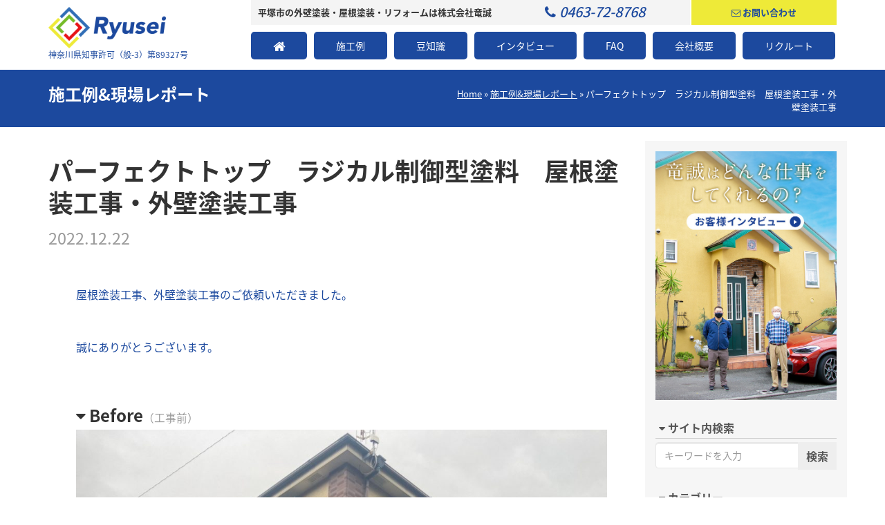

--- FILE ---
content_type: text/html; charset=UTF-8
request_url: https://www.ryu-sei.jp/2022/12/22/post-20221222-6/
body_size: 27690
content:
<!DOCTYPE html>
<!--[if lt IE 7 ]> <html class="ie6" lang="ja"><![endif]-->
<!--[if IE 7 ]> <html class="ie7" lang="ja"><![endif]-->
<!--[if IE 8 ]> <html class="ie8" lang="ja"><![endif]-->
<!--[if IE 9 ]> <html class="ie9" lang="ja"><![endif]-->
<!--[if (gt IE 9)|!(IE)]><!-->
<html class="" lang="ja">
<!--<![endif]-->

<head>
	<meta charset="utf-8">
	<meta http-equiv="X-UA-Compatible" content="IE=edge">
	<meta name="viewport" content="width=device-width, initial-scale=1">
	<link rel="icon" href="https://www.ryu-sei.jp/cms/wp-content/themes/bondo-pageBuilder/assets/images/favicon.ico">
	
	<link href="https://www.ryu-sei.jp/cms/wp-content/themes/bondo-pageBuilder/assets/css/bootstrap.min.css" rel="stylesheet">
	<link href="https://www.ryu-sei.jp/cms/wp-content/themes/bondo-pageBuilder/assets/css/custom.css" rel="stylesheet">
	<!--[if lt IE 9]>
<script src="https://www.ryu-sei.jp/cms/wp-content/themes/bondo-pageBuilder/assets/js/html5shiv.min.js"></script>
<script src="https://www.ryu-sei.jp/cms/wp-content/themes/bondo-pageBuilder/assets/js/respond.min.js"></script>
<![endif]-->

	
<!-- This site is optimized with the Yoast SEO plugin v7.5.1 - https://yoast.com/wordpress/plugins/seo/ -->
<title>パーフェクトトップ　ラジカル制御型塗料　屋根塗装工事・外壁塗装工事 - 株式会社竜誠</title>
<link rel="canonical" href="https://www.ryu-sei.jp/2022/12/22/post-20221222-6/" />
<meta property="og:locale" content="ja_JP" />
<meta property="og:type" content="article" />
<meta property="og:title" content="パーフェクトトップ　ラジカル制御型塗料　屋根塗装工事・外壁塗装工事 - 株式会社竜誠" />
<meta property="og:description" content="屋根塗装工事、外壁塗装工事のご依頼いただきました。 &nbsp; 誠にありがとうございます。 Before（工事前） After（工事後） 施工例&amp;現場レポート　一覧へ戻る" />
<meta property="og:url" content="https://www.ryu-sei.jp/2022/12/22/post-20221222-6/" />
<meta property="og:site_name" content="株式会社竜誠" />
<meta property="article:section" content="施工例&amp;現場レポート" />
<meta property="article:published_time" content="2022-12-22T08:38:08+09:00" />
<meta property="article:modified_time" content="2023-03-01T18:33:40+09:00" />
<meta property="og:updated_time" content="2023-03-01T18:33:40+09:00" />
<meta property="og:image" content="https://www.ryu-sei.jp/cms/wp-content/uploads/2022/12/894BC136-46E6-4690-A31E-45C74E0BEC16.jpeg" />
<meta property="og:image:secure_url" content="https://www.ryu-sei.jp/cms/wp-content/uploads/2022/12/894BC136-46E6-4690-A31E-45C74E0BEC16.jpeg" />
<meta property="og:image:width" content="1479" />
<meta property="og:image:height" content="1109" />
<meta name="twitter:card" content="summary_large_image" />
<meta name="twitter:description" content="屋根塗装工事、外壁塗装工事のご依頼いただきました。 &nbsp; 誠にありがとうございます。 Before（工事前） After（工事後） 施工例&amp;現場レポート　一覧へ戻る" />
<meta name="twitter:title" content="パーフェクトトップ　ラジカル制御型塗料　屋根塗装工事・外壁塗装工事 - 株式会社竜誠" />
<meta name="twitter:image" content="https://www.ryu-sei.jp/cms/wp-content/uploads/2022/12/894BC136-46E6-4690-A31E-45C74E0BEC16.jpeg" />
<!-- / Yoast SEO plugin. -->

<link rel='dns-prefetch' href='//maxcdn.bootstrapcdn.com' />
<link rel='dns-prefetch' href='//s.w.org' />
<link rel="alternate" type="application/rss+xml" title="株式会社竜誠 &raquo; パーフェクトトップ　ラジカル制御型塗料　屋根塗装工事・外壁塗装工事 のコメントのフィード" href="https://www.ryu-sei.jp/2022/12/22/post-20221222-6/feed/" />
		<script type="text/javascript">
			window._wpemojiSettings = {"baseUrl":"https:\/\/s.w.org\/images\/core\/emoji\/11\/72x72\/","ext":".png","svgUrl":"https:\/\/s.w.org\/images\/core\/emoji\/11\/svg\/","svgExt":".svg","source":{"concatemoji":"https:\/\/www.ryu-sei.jp\/cms\/wp-includes\/js\/wp-emoji-release.min.js?ver=4.9.26"}};
			!function(e,a,t){var n,r,o,i=a.createElement("canvas"),p=i.getContext&&i.getContext("2d");function s(e,t){var a=String.fromCharCode;p.clearRect(0,0,i.width,i.height),p.fillText(a.apply(this,e),0,0);e=i.toDataURL();return p.clearRect(0,0,i.width,i.height),p.fillText(a.apply(this,t),0,0),e===i.toDataURL()}function c(e){var t=a.createElement("script");t.src=e,t.defer=t.type="text/javascript",a.getElementsByTagName("head")[0].appendChild(t)}for(o=Array("flag","emoji"),t.supports={everything:!0,everythingExceptFlag:!0},r=0;r<o.length;r++)t.supports[o[r]]=function(e){if(!p||!p.fillText)return!1;switch(p.textBaseline="top",p.font="600 32px Arial",e){case"flag":return s([55356,56826,55356,56819],[55356,56826,8203,55356,56819])?!1:!s([55356,57332,56128,56423,56128,56418,56128,56421,56128,56430,56128,56423,56128,56447],[55356,57332,8203,56128,56423,8203,56128,56418,8203,56128,56421,8203,56128,56430,8203,56128,56423,8203,56128,56447]);case"emoji":return!s([55358,56760,9792,65039],[55358,56760,8203,9792,65039])}return!1}(o[r]),t.supports.everything=t.supports.everything&&t.supports[o[r]],"flag"!==o[r]&&(t.supports.everythingExceptFlag=t.supports.everythingExceptFlag&&t.supports[o[r]]);t.supports.everythingExceptFlag=t.supports.everythingExceptFlag&&!t.supports.flag,t.DOMReady=!1,t.readyCallback=function(){t.DOMReady=!0},t.supports.everything||(n=function(){t.readyCallback()},a.addEventListener?(a.addEventListener("DOMContentLoaded",n,!1),e.addEventListener("load",n,!1)):(e.attachEvent("onload",n),a.attachEvent("onreadystatechange",function(){"complete"===a.readyState&&t.readyCallback()})),(n=t.source||{}).concatemoji?c(n.concatemoji):n.wpemoji&&n.twemoji&&(c(n.twemoji),c(n.wpemoji)))}(window,document,window._wpemojiSettings);
		</script>
		<style type="text/css">
img.wp-smiley,
img.emoji {
	display: inline !important;
	border: none !important;
	box-shadow: none !important;
	height: 1em !important;
	width: 1em !important;
	margin: 0 .07em !important;
	vertical-align: -0.1em !important;
	background: none !important;
	padding: 0 !important;
}
</style>
<link rel='stylesheet' id='font-awesome-css'  href='https://maxcdn.bootstrapcdn.com/font-awesome/4.7.0/css/font-awesome.min.css?ver=2.2' type='text/css' media='all' />
<link rel='stylesheet' id='fl-builder-layout-2014-css'  href='https://www.ryu-sei.jp/cms/wp-content/uploads/bb-plugin/cache/2014-layout.css?ver=0a8c2a25e5f3465260f94a4b68f1f334' type='text/css' media='all' />
<link rel='stylesheet' id='addtoany-css'  href='https://www.ryu-sei.jp/cms/wp-content/plugins/add-to-any/addtoany.min.css?ver=1.14' type='text/css' media='all' />
<script>if (document.location.protocol != "https:") {document.location = document.URL.replace(/^http:/i, "https:");}</script><script type='text/javascript' src='https://www.ryu-sei.jp/cms/wp-includes/js/jquery/jquery.js?ver=1.12.4'></script>
<script type='text/javascript' src='https://www.ryu-sei.jp/cms/wp-includes/js/jquery/jquery-migrate.min.js?ver=1.4.1'></script>
<script type='text/javascript' src='https://www.ryu-sei.jp/cms/wp-content/plugins/add-to-any/addtoany.min.js?ver=1.0'></script>

<script data-cfasync="false">
window.a2a_config=window.a2a_config||{};a2a_config.callbacks=[];a2a_config.overlays=[];a2a_config.templates={};a2a_localize = {
	Share: "共有",
	Save: "ブックマーク",
	Subscribe: "購読",
	Email: "メール",
	Bookmark: "ブックマーク",
	ShowAll: "すべて表示する",
	ShowLess: "小さく表示する",
	FindServices: "サービスを探す",
	FindAnyServiceToAddTo: "追加するサービスを今すぐ探す",
	PoweredBy: "Powered by",
	ShareViaEmail: "メールでシェアする",
	SubscribeViaEmail: "メールで購読する",
	BookmarkInYourBrowser: "ブラウザにブックマーク",
	BookmarkInstructions: "このページをブックマークするには、 Ctrl+D または \u2318+D を押下。",
	AddToYourFavorites: "お気に入りに追加",
	SendFromWebOrProgram: "任意のメールアドレスまたはメールプログラムから送信",
	EmailProgram: "メールプログラム",
	More: "詳細&#8230;"
};

(function(d,s,a,b){a=d.createElement(s);b=d.getElementsByTagName(s)[0];a.async=1;a.src="https://static.addtoany.com/menu/page.js";b.parentNode.insertBefore(a,b);})(document,"script");
</script>

<!-- Global site tag (gtag.js) - Google Analytics -->
<script async src="https://www.googletagmanager.com/gtag/js?id=UA-609315-68"></script>
<script>
  window.dataLayer = window.dataLayer || [];
  function gtag(){dataLayer.push(arguments);}
  gtag('js', new Date());
  gtag('config', 'UA-609315-68');
</script>

</head>

<body>


	<section>
		<div class="container">
			<div class="row">
				<div class="col-sm-3 hidden-xs">
					<h1 class="mt00 mb00 hLogo" style="padding-top: 10px;"><a href="https://www.ryu-sei.jp/"><img src="https://www.ryu-sei.jp/cms/wp-content/themes/bondo-pageBuilder/assets/images/logo.png" alt="株式会社竜誠"></a></h1>
					<div style="font-size: 12px;">
						神奈川県知事許可（般-3）第89327号
					</div>
				</div>
				<div class="col-sm-9">
					<div class="headerObi hidden-xs">
						<div class="row row-0">
							<div class="col-sm-5 col-md-6 hTagline">
								<h1>平塚市の外壁塗装・屋根塗装・リフォームは株式会社竜誠</h1>
							</div>
							<div class="col-sm-4 col-md-3 hTelNum">
								<i class="fa fa-phone" aria-hidden="true"></i> 0463-72-8768
							</div>
							<div class="col-sm-3 hContactBtn">
								<a href="https://www.ryu-sei.jp/contact/" class="btn btn-default btn-ryusei-yellow btn-block"><i class="fa fa-envelope-o" aria-hidden="true"></i> お問い合わせ</a>
							</div>
						</div>

					</div>
					<nav class="navbar navbar-default mb05">
							<!-- Brand and toggle get grouped for better mobile display -->
							<div class="navbar-header">
								<button type="button" class="navbar-toggle collapsed" data-toggle="collapse" data-target="#bs-example-navbar-collapse-1" aria-expanded="false">
								<span class="sr-only">Toggle navigation</span>
								<span class="icon-bar"></span>
								<span class="icon-bar"></span>
								<span class="icon-bar"></span>
									<span class="navLabel">メニュー</span>
							  </button>
								<div class="visible-xs logo">
									<a href="https://www.ryu-sei.jp/"><img src="https://www.ryu-sei.jp/cms/wp-content/themes/bondo-pageBuilder/assets/images/logo.png" alt="株式会社竜誠"></a>
									<div class="xsTagline">
										平塚市の塗装・リフォーム会社
									</div>
									<div style="position: absolute; top: 25px; left: 170px; font-size: 12px;">
										神奈川県知事許可<br>(般-3)第89327号
									</div>
								</div>
							</div>

							<!-- Collect the nav links, forms, and other content for toggling -->
							<div class="collapse navbar-collapse" id="bs-example-navbar-collapse-1">
								<ul class="nav navbar-nav">
									<li><a href="https://www.ryu-sei.jp/"><i class="fa fa-home fa-lg" aria-hidden="true"></i></a></li>
									<li><a href="https://www.ryu-sei.jp/works/">施工例</a></li>
									<li><a href="https://www.ryu-sei.jp/column/">豆知識</a></li>
									<li><a href="https://www.ryu-sei.jp/interview/">インタビュー</a></li>
									<li><a href="https://www.ryu-sei.jp/faq/">FAQ</a></li>
									<li><a href="https://www.ryu-sei.jp/company/">会社概要</a></li>
									<li><a href="https://www.ryu-sei.jp/recruit/">リクルート</a></li>
								</ul>
							</div>
							<!-- /.navbar-collapse -->
					</nav>
				</div>
				<div class="row row-0 xsHContact visible-xs">
					<div class="col-xs-7 telNum">
						<a href="tel:0463-72-8768"><i class="fa fa-phone" aria-hidden="true"></i> 0463-72-8768</a>
					</div>
					<div class="col-xs-5">
						<a href="https://www.ryu-sei.jp/contact/" class="btn btn-default btn-ryusei-navy btn-block"><i class="fa fa-envelope-o" aria-hidden="true"></i> お問い合わせ</a>
					</div>
				</div>
			</div>

		</div>
	</section>

<section class="archivePageTitle">
	<div class="container">
		<div class="row">
			<div class="col-sm-6">
				<h1>施工例&amp;現場レポート</h1>
			</div>
			<div class="col-sm-6">
				
				<div class="pankuzu"><span xmlns:v="http://rdf.data-vocabulary.org/#"><span typeof="v:Breadcrumb"><a href="https://www.ryu-sei.jp/" rel="v:url" property="v:title">Home</a> » <span rel="v:child" typeof="v:Breadcrumb"><a href="https://www.ryu-sei.jp/works/" rel="v:url" property="v:title">施工例&amp;現場レポート</a> » <span class="breadcrumb_last">パーフェクトトップ　ラジカル制御型塗料　屋根塗装工事・外壁塗装工事</span></span></span></span></div>
							</div>
		</div>
	</div>
</section>

<section class="pb20">
	<div class="container">
		
		<div class="row">
			<div class="col-md-9 col-sm-8">
				
				<div class="article-body">
													<h1 class="postTitle">パーフェクトトップ　ラジカル制御型塗料　屋根塗装工事・外壁塗装工事<br>
					<small>2022.12.22</small></h1>
				<div class="fl-builder-content fl-builder-content-2014 fl-builder-content-primary fl-builder-global-templates-locked" data-post-id="2014"><div class="fl-row fl-row-fixed-width fl-row-bg-none fl-node-63a398af86157" data-node="63a398af86157">
	<div class="fl-row-content-wrap">
						<div class="fl-row-content fl-row-fixed-width fl-node-content">
		
<div class="fl-col-group fl-node-63a398af86158" data-node="63a398af86158">
			<div class="fl-col fl-node-63a398af86159" data-node="63a398af86159">
	<div class="fl-col-content fl-node-content">
	<div class="fl-module fl-module-rich-text fl-node-63a398af8615b" data-node="63a398af8615b">
	<div class="fl-module-content fl-node-content">
		<div class="fl-rich-text">
	<p>屋根塗装工事、外壁塗装工事のご依頼いただきました。</p>
<p>&nbsp;</p>
<p>誠にありがとうございます。</p>
</div>
	</div>
</div>
	</div>
</div>
	</div>
		</div>
	</div>
</div>
<div class="fl-row fl-row-fixed-width fl-row-bg-none fl-node-63a398af86135" data-node="63a398af86135">
	<div class="fl-row-content-wrap">
						<div class="fl-row-content fl-row-fixed-width fl-node-content">
		
<div class="fl-col-group fl-node-63a398af8613f" data-node="63a398af8613f">
			<div class="fl-col fl-node-63a398af86143" data-node="63a398af86143">
	<div class="fl-col-content fl-node-content">
	<div class="fl-module fl-module-heading fl-node-63a398af86154" data-node="63a398af86154">
	<div class="fl-module-content fl-node-content">
		<h3 class="fl-heading">
		<span class="fl-heading-text"><i class="fa fa-caret-down"></i> Before<small>（工事前）</small></span>
	</h3>
	</div>
</div>
<div class="fl-module fl-module-photo fl-node-63a398af86145" data-node="63a398af86145">
	<div class="fl-module-content fl-node-content">
		<div class="fl-photo fl-photo-align-center" itemscope itemtype="https://schema.org/ImageObject">
	<div class="fl-photo-content fl-photo-img-jpeg">
				<img class="fl-photo-img wp-image-1999 size-large" src="https://www.ryu-sei.jp/cms/wp-content/uploads/2022/12/7A1E17EF-6F70-4EFA-927A-EC46E27AB6BE-1024x768.jpeg" alt="7A1E17EF-6F70-4EFA-927A-EC46E27AB6BE" itemprop="image" height="720" width="960" title="7A1E17EF-6F70-4EFA-927A-EC46E27AB6BE"  />
					</div>
	</div>
	</div>
</div>
	</div>
</div>
	</div>
		</div>
	</div>
</div>
<div class="fl-row fl-row-fixed-width fl-row-bg-none fl-node-63a398af8614c" data-node="63a398af8614c">
	<div class="fl-row-content-wrap">
						<div class="fl-row-content fl-row-fixed-width fl-node-content">
		
<div class="fl-col-group fl-node-63a398af8614e" data-node="63a398af8614e">
			<div class="fl-col fl-node-63a398af86150" data-node="63a398af86150">
	<div class="fl-col-content fl-node-content">
	<div class="fl-module fl-module-icon fl-node-63a398af86152" data-node="63a398af86152">
	<div class="fl-module-content fl-node-content">
		<div class="fl-icon-wrap">

	<span class="fl-icon">
				<i class="fa fa-angle-double-down" aria-hidden="true"></i>
			</span>

		<div id="fl-icon-text-63a398af86152" class="fl-icon-text fl-icon-text-wrap fl-icon-text-empty">
							</div>
	
</div>
	</div>
</div>
	</div>
</div>
	</div>
		</div>
	</div>
</div>
<div class="fl-row fl-row-fixed-width fl-row-bg-none fl-node-63a398af86146" data-node="63a398af86146">
	<div class="fl-row-content-wrap">
						<div class="fl-row-content fl-row-fixed-width fl-node-content">
		
<div class="fl-col-group fl-node-63a398af86148" data-node="63a398af86148">
			<div class="fl-col fl-node-63a398af86149" data-node="63a398af86149">
	<div class="fl-col-content fl-node-content">
	<div class="fl-module fl-module-heading fl-node-63a398af86155" data-node="63a398af86155">
	<div class="fl-module-content fl-node-content">
		<h3 class="fl-heading">
		<span class="fl-heading-text"><i class="fa fa-caret-down"></i> After<small>（工事後）</small></span>
	</h3>
	</div>
</div>
<div class="fl-module fl-module-photo fl-node-63a398af8614b" data-node="63a398af8614b">
	<div class="fl-module-content fl-node-content">
		<div class="fl-photo fl-photo-align-center" itemscope itemtype="https://schema.org/ImageObject">
	<div class="fl-photo-content fl-photo-img-jpeg">
				<img class="fl-photo-img wp-image-2001 size-large" src="https://www.ryu-sei.jp/cms/wp-content/uploads/2022/12/894BC136-46E6-4690-A31E-45C74E0BEC16-1024x768.jpeg" alt="894BC136-46E6-4690-A31E-45C74E0BEC16" itemprop="image" height="720" width="960" title="894BC136-46E6-4690-A31E-45C74E0BEC16"  />
					</div>
	</div>
	</div>
</div>
	</div>
</div>
	</div>
		</div>
	</div>
</div>
<div class="fl-row fl-row-fixed-width fl-row-bg-none fl-node-63a398af8615d" data-node="63a398af8615d">
	<div class="fl-row-content-wrap">
						<div class="fl-row-content fl-row-fixed-width fl-node-content">
		
<div class="fl-col-group fl-node-63a398af8615e" data-node="63a398af8615e">
			<div class="fl-col fl-node-63a398af8615f" data-node="63a398af8615f">
	<div class="fl-col-content fl-node-content">
	<div class="fl-module fl-module-button fl-node-63a398af86161" data-node="63a398af86161">
	<div class="fl-module-content fl-node-content">
		<div class="fl-button-wrap fl-button-width-auto fl-button-center fl-button-has-icon">
			<a href="/works/" target="_self" class="fl-button" role="button">
					<i class="fl-button-icon fl-button-icon-before fa fa-angle-double-left" aria-hidden="true"></i>
						<span class="fl-button-text">施工例&現場レポート　一覧へ戻る</span>
					</a>
</div>
	</div>
</div>
	</div>
</div>
	</div>
		</div>
	</div>
</div>
</div>												</div>
				
				
			</div>
			<div class="col-md-3 col-sm-4" id="sidebarWrapper">
				<div class="sidebar-wrapper"><a href="https://www.ryu-sei.jp/interview/"><img width="600" height="823" src="https://www.ryu-sei.jp/cms/wp-content/uploads/2022/12/voice-1.jpg" class="image wp-image-2020  attachment-full size-full" alt="お客様インタビュー" style="max-width: 100%; height: auto;" /></a></div><div class="sidebar-wrapper"><h4 class="sidebar-title"><i class="fa fa-caret-down"></i> サイト内検索</h4><form method="get" class="searchform" action="https://www.ryu-sei.jp/">
	<div class="input-group">
      <input type="search" class="form-control" placeholder="キーワードを入力" name="s">
      <span class="input-group-btn">
        <button class="btn btn-default" type="submit">検索</button>
      </span>
    </div>
</form></div><div class="sidebar-wrapper"><h4 class="sidebar-title"><i class="fa fa-caret-down"></i> カテゴリー</h4>		<ul>
	<li class="cat-item cat-item-13"><a href="https://www.ryu-sei.jp/column/" >RYUSEIの工事に役立つ豆知識</a> (95)
</li>
	<li class="cat-item cat-item-1"><a href="https://www.ryu-sei.jp/works/" >施工例&amp;現場レポート</a> (133)
</li>
		</ul>
</div><div class="sidebar-wrapper"><h4 class="sidebar-title"><i class="fa fa-caret-down"></i> アーカイブ</h4>		<ul>
			<li><a href='https://www.ryu-sei.jp/2025/04/'>2025年4月</a>&nbsp;(2)</li>
	<li><a href='https://www.ryu-sei.jp/2025/03/'>2025年3月</a>&nbsp;(4)</li>
	<li><a href='https://www.ryu-sei.jp/2025/02/'>2025年2月</a>&nbsp;(4)</li>
	<li><a href='https://www.ryu-sei.jp/2025/01/'>2025年1月</a>&nbsp;(3)</li>
	<li><a href='https://www.ryu-sei.jp/2024/06/'>2024年6月</a>&nbsp;(7)</li>
	<li><a href='https://www.ryu-sei.jp/2024/04/'>2024年4月</a>&nbsp;(3)</li>
	<li><a href='https://www.ryu-sei.jp/2024/02/'>2024年2月</a>&nbsp;(2)</li>
	<li><a href='https://www.ryu-sei.jp/2023/07/'>2023年7月</a>&nbsp;(4)</li>
	<li><a href='https://www.ryu-sei.jp/2023/06/'>2023年6月</a>&nbsp;(7)</li>
	<li><a href='https://www.ryu-sei.jp/2023/05/'>2023年5月</a>&nbsp;(13)</li>
	<li><a href='https://www.ryu-sei.jp/2023/04/'>2023年4月</a>&nbsp;(10)</li>
	<li><a href='https://www.ryu-sei.jp/2023/03/'>2023年3月</a>&nbsp;(8)</li>
	<li><a href='https://www.ryu-sei.jp/2023/02/'>2023年2月</a>&nbsp;(13)</li>
	<li><a href='https://www.ryu-sei.jp/2023/01/'>2023年1月</a>&nbsp;(8)</li>
	<li><a href='https://www.ryu-sei.jp/2022/12/'>2022年12月</a>&nbsp;(17)</li>
	<li><a href='https://www.ryu-sei.jp/2022/11/'>2022年11月</a>&nbsp;(8)</li>
	<li><a href='https://www.ryu-sei.jp/2022/10/'>2022年10月</a>&nbsp;(8)</li>
	<li><a href='https://www.ryu-sei.jp/2022/09/'>2022年9月</a>&nbsp;(10)</li>
	<li><a href='https://www.ryu-sei.jp/2022/08/'>2022年8月</a>&nbsp;(12)</li>
	<li><a href='https://www.ryu-sei.jp/2022/07/'>2022年7月</a>&nbsp;(2)</li>
	<li><a href='https://www.ryu-sei.jp/2022/06/'>2022年6月</a>&nbsp;(3)</li>
	<li><a href='https://www.ryu-sei.jp/2022/05/'>2022年5月</a>&nbsp;(1)</li>
	<li><a href='https://www.ryu-sei.jp/2022/04/'>2022年4月</a>&nbsp;(2)</li>
	<li><a href='https://www.ryu-sei.jp/2022/03/'>2022年3月</a>&nbsp;(1)</li>
	<li><a href='https://www.ryu-sei.jp/2022/01/'>2022年1月</a>&nbsp;(2)</li>
	<li><a href='https://www.ryu-sei.jp/2021/10/'>2021年10月</a>&nbsp;(1)</li>
	<li><a href='https://www.ryu-sei.jp/2021/01/'>2021年1月</a>&nbsp;(1)</li>
	<li><a href='https://www.ryu-sei.jp/2020/12/'>2020年12月</a>&nbsp;(3)</li>
	<li><a href='https://www.ryu-sei.jp/2020/09/'>2020年9月</a>&nbsp;(2)</li>
	<li><a href='https://www.ryu-sei.jp/2020/06/'>2020年6月</a>&nbsp;(2)</li>
	<li><a href='https://www.ryu-sei.jp/2020/05/'>2020年5月</a>&nbsp;(2)</li>
	<li><a href='https://www.ryu-sei.jp/2020/04/'>2020年4月</a>&nbsp;(3)</li>
	<li><a href='https://www.ryu-sei.jp/2019/11/'>2019年11月</a>&nbsp;(2)</li>
	<li><a href='https://www.ryu-sei.jp/2019/10/'>2019年10月</a>&nbsp;(3)</li>
	<li><a href='https://www.ryu-sei.jp/2019/09/'>2019年9月</a>&nbsp;(1)</li>
	<li><a href='https://www.ryu-sei.jp/2019/07/'>2019年7月</a>&nbsp;(2)</li>
	<li><a href='https://www.ryu-sei.jp/2019/06/'>2019年6月</a>&nbsp;(2)</li>
	<li><a href='https://www.ryu-sei.jp/2019/05/'>2019年5月</a>&nbsp;(1)</li>
	<li><a href='https://www.ryu-sei.jp/2019/04/'>2019年4月</a>&nbsp;(2)</li>
	<li><a href='https://www.ryu-sei.jp/2019/03/'>2019年3月</a>&nbsp;(1)</li>
	<li><a href='https://www.ryu-sei.jp/2019/02/'>2019年2月</a>&nbsp;(3)</li>
	<li><a href='https://www.ryu-sei.jp/2019/01/'>2019年1月</a>&nbsp;(3)</li>
	<li><a href='https://www.ryu-sei.jp/2018/12/'>2018年12月</a>&nbsp;(3)</li>
	<li><a href='https://www.ryu-sei.jp/2018/11/'>2018年11月</a>&nbsp;(5)</li>
	<li><a href='https://www.ryu-sei.jp/2018/10/'>2018年10月</a>&nbsp;(6)</li>
	<li><a href='https://www.ryu-sei.jp/2018/09/'>2018年9月</a>&nbsp;(5)</li>
	<li><a href='https://www.ryu-sei.jp/2018/08/'>2018年8月</a>&nbsp;(1)</li>
	<li><a href='https://www.ryu-sei.jp/2018/07/'>2018年7月</a>&nbsp;(3)</li>
	<li><a href='https://www.ryu-sei.jp/2018/06/'>2018年6月</a>&nbsp;(1)</li>
	<li><a href='https://www.ryu-sei.jp/2018/05/'>2018年5月</a>&nbsp;(1)</li>
	<li><a href='https://www.ryu-sei.jp/2018/04/'>2018年4月</a>&nbsp;(5)</li>
	<li><a href='https://www.ryu-sei.jp/2018/03/'>2018年3月</a>&nbsp;(10)</li>
		</ul>
		</div><div class="sidebar-wrapper"><h4 class="sidebar-title"><i class="fa fa-caret-down"></i> カレンダー</h4><div id="calendar_wrap" class="calendar_wrap"><table id="wp-calendar">
	<caption>2022年12月</caption>
	<thead>
	<tr>
		<th scope="col" title="月曜日">月</th>
		<th scope="col" title="火曜日">火</th>
		<th scope="col" title="水曜日">水</th>
		<th scope="col" title="木曜日">木</th>
		<th scope="col" title="金曜日">金</th>
		<th scope="col" title="土曜日">土</th>
		<th scope="col" title="日曜日">日</th>
	</tr>
	</thead>

	<tfoot>
	<tr>
		<td colspan="3" id="prev"><a href="https://www.ryu-sei.jp/2022/11/">&laquo; 11月</a></td>
		<td class="pad">&nbsp;</td>
		<td colspan="3" id="next"><a href="https://www.ryu-sei.jp/2023/01/">1月 &raquo;</a></td>
	</tr>
	</tfoot>

	<tbody>
	<tr>
		<td colspan="3" class="pad">&nbsp;</td><td>1</td><td><a href="https://www.ryu-sei.jp/2022/12/02/" aria-label="2022年12月2日 に投稿を公開">2</a></td><td>3</td><td>4</td>
	</tr>
	<tr>
		<td>5</td><td><a href="https://www.ryu-sei.jp/2022/12/06/" aria-label="2022年12月6日 に投稿を公開">6</a></td><td>7</td><td>8</td><td>9</td><td><a href="https://www.ryu-sei.jp/2022/12/10/" aria-label="2022年12月10日 に投稿を公開">10</a></td><td>11</td>
	</tr>
	<tr>
		<td><a href="https://www.ryu-sei.jp/2022/12/12/" aria-label="2022年12月12日 に投稿を公開">12</a></td><td>13</td><td>14</td><td>15</td><td><a href="https://www.ryu-sei.jp/2022/12/16/" aria-label="2022年12月16日 に投稿を公開">16</a></td><td>17</td><td>18</td>
	</tr>
	<tr>
		<td><a href="https://www.ryu-sei.jp/2022/12/19/" aria-label="2022年12月19日 に投稿を公開">19</a></td><td><a href="https://www.ryu-sei.jp/2022/12/20/" aria-label="2022年12月20日 に投稿を公開">20</a></td><td>21</td><td><a href="https://www.ryu-sei.jp/2022/12/22/" aria-label="2022年12月22日 に投稿を公開">22</a></td><td>23</td><td><a href="https://www.ryu-sei.jp/2022/12/24/" aria-label="2022年12月24日 に投稿を公開">24</a></td><td>25</td>
	</tr>
	<tr>
		<td>26</td><td>27</td><td><a href="https://www.ryu-sei.jp/2022/12/28/" aria-label="2022年12月28日 に投稿を公開">28</a></td><td>29</td><td>30</td><td>31</td>
		<td class="pad" colspan="1">&nbsp;</td>
	</tr>
	</tbody>
	</table></div></div>			</div>
		</div>
	</div>
</section>
<footer id="footerWrapper">
	<ul>
		<li><a href="https://www.ryu-sei.jp/">ホーム</a></li>
		<li><a href="https://www.ryu-sei.jp/works/">施工例&amp;現場レポート</a></li>
		<li><a href="https://www.ryu-sei.jp/interview/">インタビュー</a></li>
		<li><a href="https://www.ryu-sei.jp/faq/">FAQ</a></li>
		<li><a href="https://www.ryu-sei.jp/company/">会社概要</a></li>
		<li><a href="https://www.ryu-sei.jp/recruit/">リクルート</a></li>
	</ul>
	<div class="copyright">
		&copy; 2017 Ryusei Co.,Ltd.
	</div>
</footer>


<!-- Bootstrap core JavaScript
================================================== --> 
<script src="https://www.ryu-sei.jp/cms/wp-content/themes/bondo-pageBuilder/assets/js/bootstrap.min.js"></script>
<script src="https://www.ryu-sei.jp/cms/wp-content/themes/bondo-pageBuilder/assets/js/jquery.heightLine.js"></script>
<script src="https://www.ryu-sei.jp/cms/wp-content/themes/bondo-pageBuilder/assets/js/script.js"></script>
<script src="https://use.fontawesome.com/989c88bb72.js"></script>

<style>[class*="fa fa-"]{font-family: FontAwesome !important;}</style><script type='text/javascript' src='https://www.ryu-sei.jp/cms/wp-content/uploads/bb-plugin/cache/2014-layout.js?ver=0a8c2a25e5f3465260f94a4b68f1f334'></script>
</body>
</html>

--- FILE ---
content_type: text/css
request_url: https://www.ryu-sei.jp/cms/wp-content/themes/bondo-pageBuilder/assets/css/custom.css
body_size: 14533
content:
@charset "UTF-8";
@import url(https://fonts.googleapis.com/earlyaccess/notosansjapanese.css);
.mt00 {
	margin-top: 0px !important;
}
.mt05 {
	margin-top: 5px !important;
}
.mt10 {
	margin-top: 10px !important;
}
.mt15 {
	margin-top: 15px !important;
}
.mt20 {
	margin-top: 20px !important;
}
.mt25 {
	margin-top: 25px !important;
}
.mt30 {
	margin-top: 30px !important;
}
.mt35 {
	margin-top: 35px !important;
}
.mt40 {
	margin-top: 40px !important;
}
.mr00 {
	margin-right: 0px !important;
}
.mr05 {
	margin-right: 5px !important;
}
.mr10 {
	margin-right: 10px !important;
}
.mr15 {
	margin-right: 15px !important;
}
.mr20 {
	margin-right: 20px !important;
}
.mr25 {
	margin-right: 25px !important;
}
.mr30 {
	margin-right: 30px !important;
}
.mr35 {
	margin-right: 35px !important;
}
.mr40 {
	margin-right: 40px !important;
}
.mb00 {
	margin-bottom: 0px !important;
}
.mb05 {
	margin-bottom: 5px !important;
}
.mb10 {
	margin-bottom: 10px !important;
}
.mb15 {
	margin-bottom: 15px !important;
}
.mb20 {
	margin-bottom: 20px !important;
}
.mb25 {
	margin-bottom: 25px !important;
}
.mb30 {
	margin-bottom: 30px !important;
}
.mb35 {
	margin-bottom: 35px !important;
}
.mb40 {
	margin-bottom: 40px !important;
}
.ml00 {
	margin-left: 0px !important;
}
.ml05 {
	margin-left: 5px !important;
}
.ml10 {
	margin-left: 10px !important;
}
.ml15 {
	margin-left: 15px !important;
}
.ml20 {
	margin-left: 20px !important;
}
.ml25 {
	margin-left: 25px !important;
}
.ml30 {
	margin-left: 30px !important;
}
.ml35 {
	margin-left: 35px !important;
}
.ml40 {
	margin-left: 40px !important;
}
.pt00 {
	padding-top: 0px !important;
}
.pt05 {
	padding-top: 5px !important;
}
.pt10 {
	padding-top: 10px !important;
}
.pt15 {
	padding-top: 15px !important;
}
.pt20 {
	padding-top: 20px !important;
}
.pt25 {
	padding-top: 25px !important;
}
.pt30 {
	padding-top: 30px !important;
}
.pt35 {
	padding-top: 35px !important;
}
.pt40 {
	padding-top: 40px !important;
}
.pr00 {
	padding-right: 0px !important;
}
.pr05 {
	padding-right: 5px !important;
}
.pr10 {
	padding-right: 10px !important;
}
.pr15 {
	padding-right: 15px !important;
}
.pr20 {
	padding-right: 20px !important;
}
.pr25 {
	padding-right: 25px !important;
}
.pr30 {
	padding-right: 30px !important;
}
.pr35 {
	padding-right: 35px !important;
}
.pr40 {
	padding-right: 40px !important;
}
.pb00 {
	padding-bottom: 0px !important;
}
.pb05 {
	padding-bottom: 5px !important;
}
.pb10 {
	padding-bottom: 10px !important;
}
.pb15 {
	padding-bottom: 15px !important;
}
.pb20 {
	padding-bottom: 20px !important;
}
.pb25 {
	padding-bottom: 25px !important;
}
.pb30 {
	padding-bottom: 30px !important;
}
.pb35 {
	padding-bottom: 35px !important;
}
.pb40 {
	padding-bottom: 40px !important;
}
.pl00 {
	padding-left: 0px !important;
}
.pl05 {
	padding-left: 5px !important;
}
.pl10 {
	padding-left: 10px !important;
}
.pl15 {
	padding-left: 15px !important;
}
.pl20 {
	padding-left: 20px !important;
}
.pl25 {
	padding-left: 25px !important;
}
.pl30 {
	padding-left: 30px !important;
}
.pl35 {
	padding-left: 35px !important;
}
.pl40 {
	padding-left: 40px !important;
}
.clearfix {
	clear: both;
}

/*ビルダーの背景色は白に*/
.fl-builder-settings-lightbox table {
	background-color: #fff !important;
}






body {
	font-family: 'Noto Sans Japanese', 'ヒラギノ角ゴ Pro', 'Hiragino Kaku Gothic Pro', 'メイリオ', Meiryo, 'ＭＳ Ｐゴシック', Osaka, sans-serif;
	font-weight: 400;
	font-size: 16px;
	line-height: 1.5;
	color: #1c499e;
}
@media (max-width: 767px) {/* xs */
	body {
		font-size: 14px;
	}
	h1 {font-size: 22px;}
	h2 {font-size: 20px;}
	h3 {font-size: 18px;}
	h4 {font-size: 16px;}
	h5 {font-size: 15px;}
	h6 {font-size: 14px;}
}
.font100 {
	font-weight: 100;
}
.font200 {
	font-weight: 200;
}
.font300 {
	font-weight: 300;
}
.font400 {
	font-weight: 400;
}
.font500 {
	font-weight: 500;
}
.font600 {
	font-weight: 600;
}
.font700 {
	font-weight: 700;
}
.font800 {
	font-weight: 800;
}
.font900 {
	font-weight: 900;
}
h1, h2, h3, h4, h5, h6, .h1, .h2, .h3, .h4, .h5, .h6 {
	line-height: 1.3em;
	font-weight: 700;
	font-family: 'Noto Sans Japanese', sans-serif;
	text-shadow: none;
}
img {
	max-width: 100%;
	width: auto;
	height: auto;
}
/*グリッドのガターサイズ*/
.row-0 {
	margin-left: 0px;
	margin-right: 0px;
}
.row-0 > div {
	padding-right: 0px;
	padding-left: 0px;
}
.row-10 {
	margin-left: -5px;
	margin-right: -5px;
}
.row-10 > div {
	padding-right: 5px;
	padding-left: 5px;
}
.row-20 {
	margin-left: -10px;
	margin-right: -10px;
}
.row-20 > div {
	padding-right: 10px;
	padding-left: 10px;
}
.row-30 {
	margin-left: -15px;
	margin-right: -15px;
}
.row-30 > div {
	padding-right: 15px;
	padding-left: 15px;
}
.row-40 {
	margin-left: -20px;
	margin-right: -20px;
}
.row-40 > div {
	padding-right: 20px;
	padding-left: 20px;
}
table>thead>tr>th, .table>thead>tr>th, table>tbody>tr>th, .table>tbody>tr>th, table>tfoot>tr>th, .table>tfoot>tr>th, table>thead>tr>td, .table>thead>tr>td, table>tbody>tr>td, .table>tbody>tr>td, table>tfoot>tr>td, .table>tfoot>tr>td {
	border-color: #ddd;
}
.form-inline .form-control {
	display: inline-block;
	width: auto;
	vertical-align: middle;
}


.btn {
	font-size: 16px;
}

/* Wordpress
-------------------------------------------------------------- */
.article-body .alignnone {
    margin: 5px 20px 20px 0;
}

.article-body .aligncenter,
.article-body div.aligncenter {
    display: block;
    margin: 5px auto 5px auto;
}

.article-body .alignright {
    float:right;
    margin: 5px 0 20px 20px;
}

.article-body .alignleft {
    float: left;
    margin: 5px 20px 20px 0;
}

.article-body .aligncenter {
    display: block;
    margin: 5px auto 5px auto;
}

.article-body a img.alignright {
    float: right;
    margin: 5px 0 20px 20px;
}

.article-body a img.alignnone {
    margin: 5px 20px 20px 0;
}

.article-body a img.alignleft {
    float: left;
    margin: 5px 20px 20px 0;
}

.article-body a img.aligncenter {
    display: block;
    margin-left: auto;
    margin-right: auto
}

.article-body .wp-caption {
    background: #fff;
    border: 1px solid #f0f0f0;
    max-width: 96%; /* Image does not overflow the content area */
    padding: 5px 3px 10px;
    text-align: center;
}

.article-body .wp-caption.alignnone {
    margin: 5px 20px 20px 0;
}

.article-body .wp-caption.alignleft {
    margin: 5px 20px 20px 0;
}

.article-body .wp-caption.alignright {
    margin: 5px 0 20px 20px;
}

.article-body .wp-caption img {
    border: 0 none;
    height: auto;
    margin: 0;
    max-width: 98.5%;
    padding: 0;
    width: auto;
}

.article-body .wp-caption p.wp-caption-text {
    font-size: 11px;
    line-height: 17px;
    margin: 0;
    padding: 0 4px 5px;
}

.article-body p {
	line-height: 1.8;
}


/*ページネーション*/
.pagenation {
    margin: 1em 0;
}
.pagenation:after, .pagenation ul:after {
    clear: both;
    content: ".";
    display: block;
    height: 0;
    visibility: hidden;
}
.pagenation ul {
    margin: 0;
}
.pagenation li {
    float: left;
    list-style: none outside none;
    margin-left: 3px;
}
.pagenation li:first-child {
    margin-left: 0;
}
.pagenation li.active {
    background-color: #999999;
    border-radius: 3px;
    color: #FFFFFF;
    cursor: not-allowed;
    padding: 10px 20px;
}
.pagenation li a {
    background: none repeat scroll 0 0 #CCCCCC;
    border-radius: 3px;
    color: #FFFFFF;
    display: block;
    padding: 10px 20px;
    text-decoration: none;
    text-shadow: 0 -1px 0 rgba(0, 0, 0, 0.2);
}
.pagenation li a:hover {
    background-color: #444444;
    color: #FFFFFF;
    opacity: 0.8;
    transition-duration: 500ms;
    transition-property: all;
    transition-timing-function: ease;
}

/*ボタンデザイン*/
.btn {
	border: none;
	border-radius: 0px;
	padding: 9px 12px;
}
.btn:hover {
	margin-top: 0px;
	border-bottom: 0px;
}

.btn.btn-ryusei-yellow {
	background-color: #eeea38;
	color: #1c499e;
}

.btn.btn-ryusei-yellow:hover {
	color: #eeea38;
	background-color: #1c499e;
}

.btn.btn-ryusei-navy {
	background-color: #1c499e;
	color: #FFFFFF;
}

.btn.btn-ryusei-navy:hover {
	color: #eeea38;
	background-color: #1c499e;
}

/*ヘッダー*/
.hLogo {
	padding-top: 10px;
}

@media (min-width: 768px) {/* sm/md/lg */
.hLogo {
	padding-top: 20px;
}
}

.hLogo img {
	max-width: 170px;
}

.xsTelNum {
	font-size: 22px;
	padding: 10px;
	font-weight: 500;
	font-style: italic;
}

.headerObi {
	background-color: #f4f4f4;
}

.headerObi .hTagline h1 {
	font-size: 13px;
	font-weight: 600;
	margin: 0px;
	padding: 10px;
}

.headerObi .hTelNum {
	font-size: 20px;
	font-weight: 500;
	font-style: italic;
	padding: 2px;
	white-space: nowrap;
}

@media (min-width: 768px) and (max-width: 991px) { /* sm */
.headerObi .hTagline h1 {
	font-size: 12px;
	padding: 11px;
}

.headerObi .hTelNum {
	font-size: 18px;
	padding: 5px;
}
}

@media (min-width: 768px) {/* sm/md/lg */
.headerObi .hContactBtn {
	border-left: 2px solid #ffffff;
}
}

.headerObi .hContactBtn a {
	font-size: 13px;
	font-weight: 600;
}

.navbar-default {
	background-color: #ffffff;
	border: none;
}

.xsHContact {
	border-color: #1c499e;
	border-style: solid;
	border-width: 1px 0px 1px 0px;
}

@media (max-width: 767px) {/* xs */
	.xsHContact {
		margin-bottom: 15px;
	}
	.xsHContact a {
		color: #1c499e;
	}
}

.xsHContact a.btn {
	font-size: 13px;
	font-weight: 500;
}

.xsHContact .telNum {
	font-size: 20px;
	font-weight: 500;
	font-style: italic;
	white-space: nowrap;
	padding: 2px 10px;
}

.navbar-header .logo {
	padding-top: 15px;
}

.navbar-header .logo .xsTagline {
	position: absolute;
	top: 5px;
	left: 50px;
	font-size: 12px;
	font-weight: 600;
	color: #666666;
}

.navbar-header .logo a img {
	max-width: 150px;
}

.navbar-default .navbar-collapse {
	border-top: none;
}

.navbar-default .navbar-toggle {
	border: 2px solid #1c499e;
	padding-bottom: 5px;
}

.navbar-default .navbar-toggle .icon-bar {
	background-color: #1c499e;
	height: 3px;
	margin-left: auto;
	margin-right: auto;
}

.navbar-default .navbar-toggle .navLabel {
	font-size: 10px;
	font-weight: 600;
}

.navbar-toggle .icon-bar+.icon-bar {
	margin-top: 2px;
}

.navbar-default .navbar-nav {
	padding: 10px 0px 0px;
}

.navbar-default .navbar-nav li {
	margin-right: 10px;
	margin-bottom: 10px;
}

.navbar-default .navbar-nav li:last-child {
	margin-right: 0px;
}

.navbar-default .navbar-nav>li>a {
	background-color: #1c499e;
	padding: 10px 15px;
	font-size: 14px;
	border-radius: 5px;
	color: #ffffff;
}

.navbar-default .navbar-nav>li>a:hover,
.navbar-default .navbar-nav>li>a:active,
.navbar-default .navbar-nav>li>a:focus{
	background-color: #1c499e;
	color: #eeea38;
}

@media (min-width: 1200px) {/* lg */
.navbar-default .navbar-nav>li>a {
	padding: 10px 32px;
}
}

@media (min-width: 992px) and (max-width: 1199px) { /* md */
.navbar-default .navbar-nav>li>a {
	padding: 10px 21px;
}
}

@media (min-width: 768px) and (max-width: 991px) { /* sm */
.navbar-default .navbar-nav>li>a {
	padding: 5px 12px;
	font-size: 12px;
}
}

@media (max-width: 767px) {/* xs */
.navbar-default .navbar-nav>li>a {
	background-color: #ffffff;
	color: #1c499e;
	font-weight: 600;
}
.navbar-default .navbar-nav>li>a:hover {
	padding-left: 30px;
}
}

.navbar-collapse {
	padding-left: 0px;
	padding-right: 0px;
}

/*フッター*/
#footerWrapper {
	padding-top: 30px;
	padding-bottom: 30px;
	background: #FFFFFF;
}

#footerWrapper ul,
#footerWrapper ul li {
	margin: 0px;
	padding: 0px;
	list-style: none;
}

#footerWrapper ul {
	text-align: center;
}

#footerWrapper ul li {
	display: inline-block;
	padding: 0px 10px;
	background: url(/cms/wp-content/themes/bondo-pageBuilder/assets/images/footerSep.jpg) right center no-repeat;
}

#footerWrapper ul li:last-child {
	background: none;
}

#footerWrapper ul li a {
	color: #333333;
	font-size: 14px;
}

#footerWrapper .copyright {
	text-align: center;
	color: #999999;
	font-size: 12px;
	padding-top: 30px;
}

/*ホーム*/
.metaslider .flexslider {
	margin-bottom: 0px !important;
}

#homeBlogFeed {
	color: #ffffff;
}

#homeBlogFeed a {
	color: #ffffff;
}

#homeBlogFeed .label-new {
	color: #eeea38;
}

#homeBlogFeed .catDate {
	color: #436cb9;
	font-size: 12px;
}

#homeBlogFeed .blogPhoto {
	border: 3px solid #ffffff;
	display: block;
}

.pankuzu,
.pankuzu a {
	color: #ffffff;
	font-size: 13px;
}

.pankuzu a {
	text-decoration: underline;
}

@media (max-width: 767px) {/* xs */
	.pankuzu,
	.pageTitle h1 .fl-heading-text,
	.archivePageTitle h1 {
		text-align: center !important;
		display: block;
	}
}

.archivePageTitle {
	background-color: #1c499e;
	padding: 20px 0px;
	margin-bottom: 20px;
}
.archivePageTitle h1 {
	margin: 0px;
	padding: 0px;
	color: #ffffff;
	font-size: 24px;
}

.archivePageTitle .pankuzu {
	text-align: right;
	font-size: 13px;
	padding-top: 5px;
}

.hStyle001 h1,
.hStyle001 h2,
.hStyle001 h3,
.hStyle001 h4,
.hStyle001 h5,
.hStyle001 h6 {
border-bottom: solid 3px #eeeeee;
position: relative;
}

.hStyle001 h1:after,
.hStyle001 h2:after,
.hStyle001 h3:after,
.hStyle001 h4:after,
.hStyle001 h5:after,
.hStyle001 h6:after {
position: absolute;
content: " ";
display: block;
border-bottom: solid 3px #1c499e;
bottom: -3px;
width: 20%;
}

/*---------------------------------------------------------*/
/* サイドバー */
/*---------------------------------------------------------*/
#sidebarWrapper {
	background-color: #f6f6f6;
	padding: 15px;
}
.sidebar-wrapper {
	margin: 0 0 30px 0;
}
.sidebar-title {
	font-size: 16px;
	padding: 0 0 5px 5px;
	margin: 0 0 5px 0;
	color: #555;
	border-bottom: solid 1px #ccc;
}
.textwidget {
	padding: 0 8px;
}
#calendar_wrap {
	text-align: center;
}
#calendar_wrap table {
	margin-left: auto;
	margin-right: auto;
	width: 100%;
}

#calendar_wrap table,
#calendar_wrap table th,
#calendar_wrap table td,
#calendar_wrap table caption{
	text-align: center;
}

#calendar_wrap table a {
	text-decoration: underline;
	color: #2ea7e0;
}
#calendar_wrap table a:hover {
	background-color: #2ea7e0;
	color: #fff;
}
.sidebar-wrapper ul {
	padding-left: 25px;
}


/*---------------------------------------------------------*/
/* table */
/*---------------------------------------------------------*/
@media (min-width: 481px) {
	.article-body table.table tr:nth-child(even){
		background-color: #f6f6f6;
	}
}
@media only screen and (max-width:480px){
    .article-body table.table th,
    .article-body table.table td{
    width: 100%;
    display: block;
    border-top: none;
    }
	.article-body table.table th {
		background-color: #f6f6f6;
		border-top: 1px solid #ddd;
	}
	.article-body table.table td {
		padding-bottom: 30px !important;
	}
}


--- FILE ---
content_type: application/javascript
request_url: https://www.ryu-sei.jp/cms/wp-content/themes/bondo-pageBuilder/assets/js/script.js
body_size: 472
content:
jQuery(function( $ ) {
	
	//スクロールでclass追加
	jQuery(window).scroll(function(){
		if(jQuery(window).scrollTop() > 500 && !jQuery('.navbar-toggle').is(":visible")){
			jQuery('.navbar').addClass('nav-sticky');
		}else{
			jQuery('.navbar').removeClass('nav-sticky');
		}
	});  
	
	jQuery(".matchHeight1").heightLine();
	
});



/*
jQuery(function( $ ) {
    jQuery( 'input[name="郵便番号[data][1]"]' ).keyup( function( e ) {
        AjaxZip3.zip2addr('郵便番号[data][0]','郵便番号[data][1]','ご住所','ご住所');
    } )
} );
*/